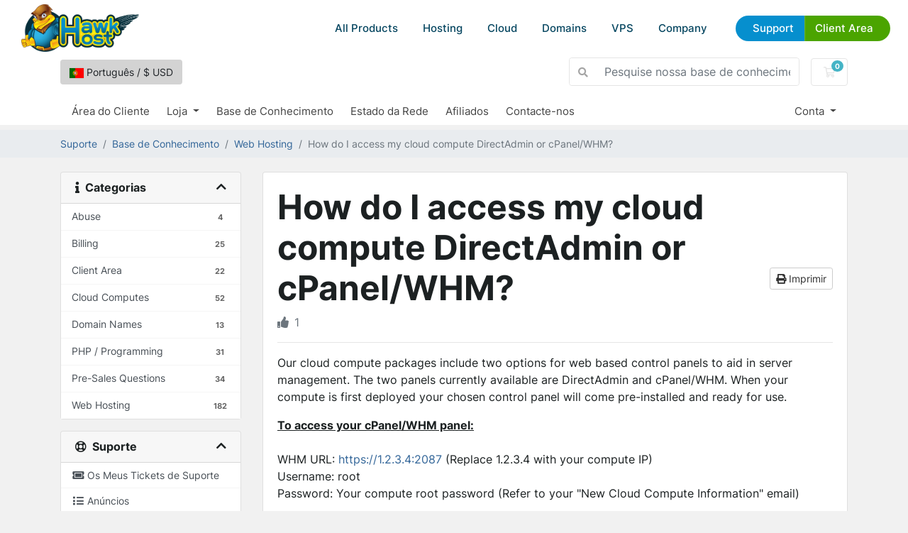

--- FILE ---
content_type: text/html; charset=utf-8
request_url: https://my.hawkhost.com/knowledgebase/31/How-do-I-access-my-cloud-compute-DirectAdmin-or-cPanelorWHM.html?language=portuguese-pt
body_size: 9949
content:
<!DOCTYPE html>
<html lang="en">
<head>
    <meta charset="utf-8"/>
    <meta name="viewport" content="width=device-width, initial-scale=1, shrink-to-fit=no">
    <title>How do I access my cloud compute DirectAdmin or cPanel/WHM? - Base de Conhecimento - Hawk Host</title>
    <link href="/templates/hawkhostv2/css/reset.css" rel="stylesheet">
    <script src="/templates/hawkhostv2/js/custom.js" defer></script>
    <script src="/templates/hawkhostv2/js/geometricBackground.js" defer></script>
    <script src="/templates/hawkhostv2/js/splide.js" defer></script>
    <script src="/templates/hawkhostv2/js/whmcscustom.js" defer></script>


    <link rel="icon" href="/templates/hawkhostv2/images/favicon-16.png" sizes="16x16">
    <link rel="icon" href="/templates/hawkhostv2/images/favicon-32.png" sizes="32x32">
    <link rel="icon" href="/templates/hawkhostv2/images/favicon-192.png" sizes="192x192">
    <link rel="shortcut icon" href="/templates/hawkhostv2/images/favicon-192.png" sizes="192x192">
    <link rel="apple-touch-icon" href="/templates/hawkhostv2/images/apple-touch-icon.png" sizes="180x180">

    <link rel="apple-touch-icon" sizes="180x180" href="/templates/hawkhostv2/images/icons/apple-touch-icon.png">
    <link rel="icon" type="image/png" sizes="32x32" href="/templates/hawkhostv2/images/icons/favicon-32x32.png">
    <link rel="icon" type="image/png" sizes="16x16" href="/templates/hawkhostv2/images/icons/favicon-16x16.png">
    <link rel="manifest" href="/templates/hawkhostv2/images/icons/site.webmanifest">
    <link rel="mask-icon" href="/templates/hawkhostv2/images/icons/safari-pinned-tab.svg" color="#5bbad5">
    <link rel="shortcut icon" href="/templates/hawkhostv2/images/icons/favicon.ico">
    <meta name="msapplication-TileColor" content="#2d89ef">
    <meta name="msapplication-config" content="/templates/hawkhostv2/images/icons/browserconfig.xml">
    <meta name="theme-color" content="#6fb3e7">
    <meta property="og:image" content="/templates/hawkhostv2/images/social/default.jpg" >

    <!-- Styling -->
<link href="/assets/fonts/css/open-sans-family.css" rel="stylesheet" type="text/css" />
<link href="/templates/twenty-one/css/all.min.css?v=289262" rel="stylesheet">
<link href="/templates/twenty-one/css/theme.min.css?v=289262" rel="stylesheet">
<link href="/assets/css/fontawesome-all.min.css" rel="stylesheet">
<link href="/templates/hawkhostv2/css/custom.css" rel="stylesheet">

<script>
    var csrfToken = '238486f78b546aa7b68c7afbb8f71a5149a4c483',
        markdownGuide = 'Guia Markdown',
        locale = 'en',
        saved = 'guardado',
        saving = 'salvamento automático',
        whmcsBaseUrl = "";
    </script>
<script src="/templates/twenty-one/js/scripts.min.js?v=289262"></script>

    <!-- Global site tag (gtag.js) - Google Ads: 1018657512 -->

    <script async src="https://www.googletagmanager.com/gtag/js?id=AW-1018657512"></script>
    <script async src="https://www.googletagmanager.com/gtag/js?id=G-JBSCSNK4FF"></script>
    
        <script>
            window.dataLayer = window.dataLayer || [];
            function gtag(){dataLayer.push(arguments);}
            gtag('js', new Date());
            gtag('config', 'AW-1018657512');
            gtag('config', 'G-JBSCSNK4FF');
        </script>
    

    
<!-- Google Analytics -->
<script>
(function(i,s,o,g,r,a,m){i['GoogleAnalyticsObject']=r;i[r]=i[r]||function(){
(i[r].q=i[r].q||[]).push(arguments)},i[r].l=1*new Date();a=s.createElement(o),
    m=s.getElementsByTagName(o)[0];a.async=1;a.src=g;m.parentNode.insertBefore(a,m)
    })(window,document,'script','//www.google-analytics.com/analytics.js','ga');

ga('create', 'UA-31540726-1', { cookieDomain: '.hawkhost.com' });
ga('send', 'pageview');

</script>
<!-- End Google Analytics -->


</head>
<body class="primary-bg-color">
<div id="header">

    <div class="body">
        <a href="/" class="logo" title="Go to Hawk Host Home"><img
                    src="/templates/hawkhostv2/images/logo.webp" alt="Hawk Host"></a>
        <div id="menubutton">
            <a href="#nav" title="Menu"></a>
        </div>
        <div id="menu-area">
            <div id="menu" class="">
                <ul>

                    <li class="show-on-mobile">
                        <a href="/">HOME</a>
                    </li>

                    <li class="dropdown">
                        <a href="#">All Products</a>
                        <div class="large-dropdown">

                            <ul>
                                <li class="title">
                                    Cloud Web Hosting
                                </li>
                                <li><a href="https://www.hawkhost.com/shared-web-hosting">Web Hosting</a></li>
                                <li><a href="https://www.hawkhost.com/reseller-hosting">Reseller Hosting</a></li>
                                <li><a href="https://www.hawkhost.com/semi-dedicated-hosting">Semi-Dedicated Cloud
                                        Hosting</a></li>
                                <li><a href="https://www.hawkhost.com/cloud-compute">Cloud Compute</a></li>
                                <li><a href="https://www.hawkhost.com/vps-hosting">Virtual Private Servers</a></li>
                            </ul>

                            <ul>
                                <li class="title">
                                    Domains
                                </li>
                                <li><a href="https://www.hawkhost.com/domains">Register a New Domain</a></li>
                                <li><a href="https://my.hawkhost.com/cart.php?a=add&amp;domain=transfer">Transfer Your Domain</a></li>
                                <li><a href="https://www.hawkhost.com/domain-prices">Domain Price Table</a></li>
                            </ul>

                            <ul>
                                <li class="title">
                                    Other Services
                                </li>
                                <li><a href="https://www.hawkhost.com/ssl-certificates">SSL Certificates</a></li>
                                <li><a href="https://www.hawkhost.com/web-hosting-specials">Specials</a></li>
                            </ul>


                        </div>
                    </li>

                    <li class="dropdown hide-on-mobile">
                        <a href="#">Hosting</a>
                        <div>
                            <ul class="imagery">
                                <li>
                                    <a href="https://www.hawkhost.com/shared-web-hosting">
                                        <img src="/templates/hawkhostv2/images/menuicon-shared.webp" alt="">
                                        <strong>Shared Web Hosting</strong>
                                        <small>Simple, secure, and reliable cloud hosting</small>
                                    </a>
                                </li>
                                <li>
                                    <a href="https://www.hawkhost.com/semi-dedicated-hosting">
                                        <img src="/templates/hawkhostv2/images/menuicon-semidedicated.webp"
                                             alt="">
                                        <strong>Semi-Dedicated Cloud Hosting</strong>
                                        <small>Higher power &amp; more resources</small>
                                    </a>
                                </li>
                                <li>
                                    <a href="https://www.hawkhost.com/reseller-hosting">
                                        <img src="/templates/hawkhostv2/images/menuicon-reseller.webp"
                                             alt="">
                                        <strong>Reseller Cloud Web Hosting</strong>
                                        <small>White label &amp; fully customizable</small>
                                    </a>
                                </li>

                            </ul>
                        </div>
                    </li>

                    <li class="hide-on-mobile">
                        <a href="https://www.hawkhost.com/cloud-compute">Cloud</a>
                    </li>

                    <li class="dropdown hide-on-mobile">
                        <a href="#">Domains</a>
                        <div>
                            <ul>
                                <li>
                                    <a href="https://www.hawkhost.com/domains">
                                        <strong>Register a New Domain</strong>
                                        <small>Get your new custom domain name</small>
                                    </a>
                                </li>
                                <li>
                                    <a href="https://my.hawkhost.com/cart.php?a=add&amp;domain=transfer">
                                        <strong>Transfer Your Domain</strong>
                                        <small>Transfer your existing domains to us</small>
                                    </a>
                                </li>
                                <li>
                                    <a href="https://www.hawkhost.com/domain-prices">
                                        <strong>Domain Price Table</strong>
                                        <small>Register, Renew, Transfer Costs</small>
                                    </a>
                                </li>
                            </ul>
                        </div>
                    </li>

                    <li class="hide-on-mobile">
                        <a href="https://www.hawkhost.com/vps-hosting">VPS</a>
                    </li>

                    <li class="dropdown">
                        <a href="">Company</a>
                        <div class="div">
                            <ul>
                                <li>
                                    <a href="https://www.hawkhost.com/contact">Contact Us</a>
                                </li>
                                <li>
                                    <a target="_blank" href="https://www.hawkhost.com/blog">Blog</a>
                                </li>
                                <li>
                                    <a href="https://my.hawkhost.com/supporttickets.php">Help Desk</a>
                                </li>
                                <li>
                                    <a target="_blank" href="https://hawkhoststatus.com">Status Page</a>
                                </li>
                                <li>
                                    <a href="https://www.hawkhost.com/affiliate">Affiliate Program</a>
                                </li>
                                <li>
                                    <a href="https://www.hawkhost.com/our-hosting-network">Hosting Locations</a>
                                </li>
                            </ul>
                        </div>
                    </li>

                    <li class="topbuttons">
                        <a href="https://my.hawkhost.com/knowledgebase" class="blue">Support</a>
                        <a href="https://my.hawkhost.com/clientarea.php" class="green">Client Area</a>
                    </li>
                </ul>

            </div>


        </div>
    </div>
</div>

<header id="header_whmcs" class="header">
            <style>
            body {
                padding-top:66px !important;
            }
        </style>
    
    <div class="navbar navbar-light">
        <div class="container">
                            <button type="button" class="btn" data-toggle="modal" data-target="#modalChooseLanguage" style="background: lightgray;">
                    <div class="d-inline-block align-middle">
                        <div class="iti-flag pt"></div>
                    </div>
                    Português
                    /
                    $
                    USD
                </button>
                        <form method="post" action="/knowledgebase/search" class="form-inline ml-auto">
<input type="hidden" name="token" value="238486f78b546aa7b68c7afbb8f71a5149a4c483" />
                <div class="input-group search d-none d-xl-flex">
                    <div class="input-group-prepend">
                        <button class="btn btn-default" type="submit">
                            <i class="fas fa-search"></i>
                        </button>
                    </div>
                    <input class="form-control appended-form-control font-weight-light" type="text" name="search" placeholder="Pesquise nossa base de conhecimento...">
                </div>
            </form>

            <ul class="navbar-nav toolbar">
                <li class="nav-item ml-3">
                    <a class="btn nav-link cart-btn" href="/cart.php?a=view">
                        <i class="far fa-shopping-cart fa-fw"></i>
                        <span id="cartItemCount" class="badge badge-info">0</span>
                        <span class="sr-only">Carrinho de Compras</span>
                    </a>
                </li>
                <li class="nav-item ml-3 d-xl-none">
                    <button class="btn nav-link" type="button" data-toggle="collapse" data-target="#mainNavbar">
                        <span class="fas fa-bars fa-fw"></span>
                    </button>
                </li>
            </ul>
        </div>
    </div>
    <div class="navbar navbar-expand-xl main-navbar-wrapper">
        <div class="container">
            <div class="collapse navbar-collapse" id="mainNavbar">
                <form method="post" action="/knowledgebase/search" class="d-xl-none">
<input type="hidden" name="token" value="238486f78b546aa7b68c7afbb8f71a5149a4c483" />
                    <div class="input-group search w-100 mb-2">
                        <div class="input-group-prepend">
                            <button class="btn btn-default" type="submit">
                                <i class="fas fa-search"></i>
                            </button>
                        </div>
                        <input class="form-control prepended-form-control" type="text" name="search" placeholder="Pesquise nossa base de conhecimento...">
                    </div>
                </form>
                <ul id="nav" class="navbar-nav mr-auto">
                        <li menuItemName="Home" class="d-block no-collapse" id="Primary_Navbar-Home">
        <a class="pr-4" href="/index.php">
                        Área do Cliente
                    </a>
            </li>
    <li menuItemName="Store" class="d-block dropdown no-collapse" id="Primary_Navbar-Store">
        <a class="pr-4 dropdown-toggle" data-toggle="dropdown" aria-haspopup="true" aria-expanded="false" href="#">
                        Loja
                    </a>
                    <ul class="dropdown-menu">
                                                <li menuItemName="Browse Products Services" class="dropdown-item" id="Primary_Navbar-Store-Browse_Products_Services">
                        <a href="/store" class="dropdown-item px-2 py-0">
                                                        Procurar Todos
                                                    </a>
                    </li>
                                                                <div class="dropdown-divider"></div>
                                                                <li menuItemName="Shared Hosting" class="dropdown-item" id="Primary_Navbar-Store-Shared_Hosting">
                        <a href="/store/shared-hosting" class="dropdown-item px-2 py-0">
                                                        Shared Hosting
                                                    </a>
                    </li>
                                                                <li menuItemName="Reseller Hosting" class="dropdown-item" id="Primary_Navbar-Store-Reseller_Hosting">
                        <a href="/store/reseller-hosting" class="dropdown-item px-2 py-0">
                                                        Reseller Hosting
                                                    </a>
                    </li>
                                                                <li menuItemName="SSL Certificates" class="dropdown-item" id="Primary_Navbar-Store-SSL_Certificates">
                        <a href="/store/ssl-certificates" class="dropdown-item px-2 py-0">
                                                        SSL Certificates
                                                    </a>
                    </li>
                                                                <li menuItemName="Semi-Dedicated" class="dropdown-item" id="Primary_Navbar-Store-Semi-Dedicated">
                        <a href="/store/semi-dedicated" class="dropdown-item px-2 py-0">
                                                        Semi-Dedicated
                                                    </a>
                    </li>
                                                                <li menuItemName="Los Angeles Cloud" class="dropdown-item" id="Primary_Navbar-Store-Los_Angeles_Cloud">
                        <a href="/store/losangeles-cloud" class="dropdown-item px-2 py-0">
                                                        Los Angeles Cloud
                                                    </a>
                    </li>
                                                                <li menuItemName="New York Cloud" class="dropdown-item" id="Primary_Navbar-Store-New_York_Cloud">
                        <a href="/store/new-york-cloud" class="dropdown-item px-2 py-0">
                                                        New York Cloud
                                                    </a>
                    </li>
                                                                <li menuItemName="Hong Kong Cloud" class="dropdown-item" id="Primary_Navbar-Store-Hong_Kong_Cloud">
                        <a href="/store/hong-kong-cloud" class="dropdown-item px-2 py-0">
                                                        Hong Kong Cloud
                                                    </a>
                    </li>
                                                                <li menuItemName="Dallas Cloud" class="dropdown-item" id="Primary_Navbar-Store-Dallas_Cloud">
                        <a href="/store/dallas-cloud" class="dropdown-item px-2 py-0">
                                                        Dallas Cloud
                                                    </a>
                    </li>
                                                                <li menuItemName="Toronto Cloud" class="dropdown-item" id="Primary_Navbar-Store-Toronto_Cloud">
                        <a href="/store/toronto-cloud" class="dropdown-item px-2 py-0">
                                                        Toronto Cloud
                                                    </a>
                    </li>
                                                                <li menuItemName="Singapore Cloud" class="dropdown-item" id="Primary_Navbar-Store-Singapore_Cloud">
                        <a href="/store/singapore-cloud" class="dropdown-item px-2 py-0">
                                                        Singapore Cloud
                                                    </a>
                    </li>
                                                                <li menuItemName="London Cloud" class="dropdown-item" id="Primary_Navbar-Store-London_Cloud">
                        <a href="/store/london-cloud" class="dropdown-item px-2 py-0">
                                                        London Cloud
                                                    </a>
                    </li>
                                                                <li menuItemName="Register a New Domain" class="dropdown-item" id="Primary_Navbar-Store-Register_a_New_Domain">
                        <a href="/cart.php?a=add&domain=register" class="dropdown-item px-2 py-0">
                                                        Registar um novo domínio
                                                    </a>
                    </li>
                                                                <li menuItemName="Transfer a Domain to Us" class="dropdown-item" id="Primary_Navbar-Store-Transfer_a_Domain_to_Us">
                        <a href="/cart.php?a=add&domain=transfer" class="dropdown-item px-2 py-0">
                                                        Transferir um domínio para nós
                                                    </a>
                    </li>
                                        </ul>
            </li>
    <li menuItemName="Knowledgebase" class="d-block" id="Primary_Navbar-Knowledgebase">
        <a class="pr-4" href="/knowledgebase">
                        Base de Conhecimento
                    </a>
            </li>
    <li menuItemName="Network Status" class="d-block" id="Primary_Navbar-Network_Status">
        <a class="pr-4" href="http://www.hawkhoststatus.com">
                        Estado da Rede
                    </a>
            </li>
    <li menuItemName="Affiliates" class="d-block" id="Primary_Navbar-Affiliates">
        <a class="pr-4" href="/affiliates.php">
                        Afiliados
                    </a>
            </li>
    <li menuItemName="Contact Us" class="d-block" id="Primary_Navbar-Contact_Us">
        <a class="pr-4" href="https://www.hawkhost.com/Contact">
                        Contacte-nos
                    </a>
            </li>
    <li class="d-none dropdown collapsable-dropdown">
        <a class="dropdown-toggle" href="#" id="navbarDropdownMenu" role="button" data-toggle="dropdown" aria-haspopup="true" aria-expanded="false">
            Mais
        </a>
        <ul class="collapsable-dropdown-menu dropdown-menu" aria-labelledby="navbarDropdownMenu">
        </ul>
    </li>
                </ul>
                <ul class="navbar-nav ml-auto">
                        <li menuItemName="Account" class="d-block no-collapse dropdown no-collapse" id="Secondary_Navbar-Account">
        <a class=" dropdown-toggle" data-toggle="dropdown" aria-haspopup="true" aria-expanded="false" href="#">
                        Conta
                    </a>
                    <ul class="dropdown-menu dropdown-menu-right">
                                                <li menuItemName="Login" class="dropdown-item" id="Secondary_Navbar-Account-Login">
                        <a href="/clientarea.php" class="dropdown-item px-2 py-0">
                                                        Entrar
                                                    </a>
                    </li>
                                                                <li menuItemName="Register" class="dropdown-item" id="Secondary_Navbar-Account-Register">
                        <a href="/register.php" class="dropdown-item px-2 py-0">
                                                        Registar
                                                    </a>
                    </li>
                                                                <div class="dropdown-divider"></div>
                                                                <li menuItemName="Forgot Password?" class="dropdown-item" id="Secondary_Navbar-Account-Forgot_Password?">
                        <a href="/password/reset" class="dropdown-item px-2 py-0">
                                                        Não se lembra da senha?
                                                    </a>
                    </li>
                                        </ul>
            </li>
                </ul>
            </div>
        </div>
    </div>
</header>



<nav class="master-breadcrumb" aria-label="breadcrumb">
    <div class="container">
        <ol class="breadcrumb">
            <li class="breadcrumb-item">
            <a href="https://my.hawkhost.com">            Suporte
            </a>        </li>
            <li class="breadcrumb-item">
            <a href="/knowledgebase">            Base de Conhecimento
            </a>        </li>
            <li class="breadcrumb-item">
            <a href="/knowledgebase/2/Web-Hosting">            Web Hosting
            </a>        </li>
            <li class="breadcrumb-item active" aria-current="page">
                        How do I access my cloud compute DirectAdmin or cPanel/WHM?
                    </li>
    </ol>
    </div>
</nav>



<section id="main-body">
    <div class="container">
        <div class="row">

                            <div class="col-lg-4 col-xl-3">
                    <div class="sidebar">
                            <div menuItemName="Support Knowledgebase Categories" class="mb-3 card card-sidebar d-none d-md-block">
        <div class="card-header">
            <h3 class="card-title m-0">
                <i class="fas fa-info"></i>&nbsp;                Categorias
                                <i class="fas fa-chevron-up card-minimise float-right"></i>
            </h3>
        </div>
        <div class="collapsable-card-body">
                                        <div class="list-group list-group-flush d-md-flex" role="tablist">
                                                                        <a menuItemName="Support Knowledgebase Category 11"
                               href="/knowledgebase/11/Abuse"
                               class="list-group-item list-group-item-action"
                                                                                                                                                           id="Primary_Sidebar-Support_Knowledgebase_Categories-Support_Knowledgebase_Category_11"
                            >
                                <div class="sidebar-menu-item-wrapper">
                                                                        <div class="sidebar-menu-item-label">
                                        <div class="truncate">Abuse</div>
                                    </div>
                                                                            <div class="sidebar-menu-item-badge">
                                            <span class="badge">4</span>
                                        </div>
                                                                    </div>
                            </a>
                                                                                                <a menuItemName="Support Knowledgebase Category 1"
                               href="/knowledgebase/1/Billing"
                               class="list-group-item list-group-item-action"
                                                                                                                                                           id="Primary_Sidebar-Support_Knowledgebase_Categories-Support_Knowledgebase_Category_1"
                            >
                                <div class="sidebar-menu-item-wrapper">
                                                                        <div class="sidebar-menu-item-label">
                                        <div class="truncate">Billing</div>
                                    </div>
                                                                            <div class="sidebar-menu-item-badge">
                                            <span class="badge">25</span>
                                        </div>
                                                                    </div>
                            </a>
                                                                                                <a menuItemName="Support Knowledgebase Category 15"
                               href="/knowledgebase/15/Client-Area"
                               class="list-group-item list-group-item-action"
                                                                                                                                                           id="Primary_Sidebar-Support_Knowledgebase_Categories-Support_Knowledgebase_Category_15"
                            >
                                <div class="sidebar-menu-item-wrapper">
                                                                        <div class="sidebar-menu-item-label">
                                        <div class="truncate">Client Area</div>
                                    </div>
                                                                            <div class="sidebar-menu-item-badge">
                                            <span class="badge">22</span>
                                        </div>
                                                                    </div>
                            </a>
                                                                                                <a menuItemName="Support Knowledgebase Category 12"
                               href="/knowledgebase/12/Cloud-Computes"
                               class="list-group-item list-group-item-action"
                                                                                                                                                           id="Primary_Sidebar-Support_Knowledgebase_Categories-Support_Knowledgebase_Category_12"
                            >
                                <div class="sidebar-menu-item-wrapper">
                                                                        <div class="sidebar-menu-item-label">
                                        <div class="truncate">Cloud Computes</div>
                                    </div>
                                                                            <div class="sidebar-menu-item-badge">
                                            <span class="badge">52</span>
                                        </div>
                                                                    </div>
                            </a>
                                                                                                <a menuItemName="Support Knowledgebase Category 9"
                               href="/knowledgebase/9/Domain-Names"
                               class="list-group-item list-group-item-action"
                                                                                                                                                           id="Primary_Sidebar-Support_Knowledgebase_Categories-Support_Knowledgebase_Category_9"
                            >
                                <div class="sidebar-menu-item-wrapper">
                                                                        <div class="sidebar-menu-item-label">
                                        <div class="truncate">Domain Names</div>
                                    </div>
                                                                            <div class="sidebar-menu-item-badge">
                                            <span class="badge">13</span>
                                        </div>
                                                                    </div>
                            </a>
                                                                                                <a menuItemName="Support Knowledgebase Category 14"
                               href="/knowledgebase/14/PHP-or-Programming"
                               class="list-group-item list-group-item-action"
                                                                                                                                                           id="Primary_Sidebar-Support_Knowledgebase_Categories-Support_Knowledgebase_Category_14"
                            >
                                <div class="sidebar-menu-item-wrapper">
                                                                        <div class="sidebar-menu-item-label">
                                        <div class="truncate">PHP / Programming</div>
                                    </div>
                                                                            <div class="sidebar-menu-item-badge">
                                            <span class="badge">31</span>
                                        </div>
                                                                    </div>
                            </a>
                                                                                                <a menuItemName="Support Knowledgebase Category 10"
                               href="/knowledgebase/10/Pre-Sales-Questions"
                               class="list-group-item list-group-item-action"
                                                                                                                                                           id="Primary_Sidebar-Support_Knowledgebase_Categories-Support_Knowledgebase_Category_10"
                            >
                                <div class="sidebar-menu-item-wrapper">
                                                                        <div class="sidebar-menu-item-label">
                                        <div class="truncate">Pre-Sales Questions</div>
                                    </div>
                                                                            <div class="sidebar-menu-item-badge">
                                            <span class="badge">34</span>
                                        </div>
                                                                    </div>
                            </a>
                                                                                                <a menuItemName="Support Knowledgebase Category 2"
                               href="/knowledgebase/2/Web-Hosting"
                               class="list-group-item list-group-item-action"
                                                                                                                                                           id="Primary_Sidebar-Support_Knowledgebase_Categories-Support_Knowledgebase_Category_2"
                            >
                                <div class="sidebar-menu-item-wrapper">
                                                                        <div class="sidebar-menu-item-label">
                                        <div class="truncate">Web Hosting</div>
                                    </div>
                                                                            <div class="sidebar-menu-item-badge">
                                            <span class="badge">182</span>
                                        </div>
                                                                    </div>
                            </a>
                                                            </div>
                    </div>
            </div>
                    <div class="card d-block d-md-none bg-light">
            <div class="card-header">
                <h3 class="card-title">
                    <i class="fas fa-info"></i>&nbsp;                    Categorias
                                    </h3>
            </div>
            <div class="card-body">
                <form role="form">
                    <select class="form-control" onchange="selectChangeNavigate(this)">
                                                    <option menuItemName="Support Knowledgebase Category 11" value="/knowledgebase/11/Abuse" class="list-group-item list-group-item-action" >
                                <div class="truncate">Abuse</div>
                                (4)                            </option>
                                                    <option menuItemName="Support Knowledgebase Category 1" value="/knowledgebase/1/Billing" class="list-group-item list-group-item-action" >
                                <div class="truncate">Billing</div>
                                (25)                            </option>
                                                    <option menuItemName="Support Knowledgebase Category 15" value="/knowledgebase/15/Client-Area" class="list-group-item list-group-item-action" >
                                <div class="truncate">Client Area</div>
                                (22)                            </option>
                                                    <option menuItemName="Support Knowledgebase Category 12" value="/knowledgebase/12/Cloud-Computes" class="list-group-item list-group-item-action" >
                                <div class="truncate">Cloud Computes</div>
                                (52)                            </option>
                                                    <option menuItemName="Support Knowledgebase Category 9" value="/knowledgebase/9/Domain-Names" class="list-group-item list-group-item-action" >
                                <div class="truncate">Domain Names</div>
                                (13)                            </option>
                                                    <option menuItemName="Support Knowledgebase Category 14" value="/knowledgebase/14/PHP-or-Programming" class="list-group-item list-group-item-action" >
                                <div class="truncate">PHP / Programming</div>
                                (31)                            </option>
                                                    <option menuItemName="Support Knowledgebase Category 10" value="/knowledgebase/10/Pre-Sales-Questions" class="list-group-item list-group-item-action" >
                                <div class="truncate">Pre-Sales Questions</div>
                                (34)                            </option>
                                                    <option menuItemName="Support Knowledgebase Category 2" value="/knowledgebase/2/Web-Hosting" class="list-group-item list-group-item-action" >
                                <div class="truncate">Web Hosting</div>
                                (182)                            </option>
                                            </select>
                </form>
            </div>
                    </div>
                        </div>
                                            <div class="d-none d-lg-block sidebar">
                                <div menuItemName="Support" class="mb-3 card card-sidebar">
        <div class="card-header">
            <h3 class="card-title m-0">
                <i class="far fa-life-ring"></i>&nbsp;                Suporte
                                <i class="fas fa-chevron-up card-minimise float-right"></i>
            </h3>
        </div>
        <div class="collapsable-card-body">
                                        <div class="list-group list-group-flush d-md-flex" role="tablist">
                                                                        <a menuItemName="Support Tickets"
                               href="/supporttickets.php"
                               class="list-group-item list-group-item-action"
                                                                                                                                                           id="Secondary_Sidebar-Support-Support_Tickets"
                            >
                                <div class="sidebar-menu-item-wrapper">
                                                                            <div class="sidebar-menu-item-icon-wrapper">
                                                                                        <i class="fas fa-ticket-alt fa-fw sidebar-menu-item-icon"></i>
                                        </div>
                                                                        <div class="sidebar-menu-item-label">
                                        Os Meus Tickets de Suporte
                                    </div>
                                                                    </div>
                            </a>
                                                                                                <a menuItemName="Announcements"
                               href="/announcements"
                               class="list-group-item list-group-item-action"
                                                                                                                                                           id="Secondary_Sidebar-Support-Announcements"
                            >
                                <div class="sidebar-menu-item-wrapper">
                                                                            <div class="sidebar-menu-item-icon-wrapper">
                                                                                        <i class="fas fa-list fa-fw sidebar-menu-item-icon"></i>
                                        </div>
                                                                        <div class="sidebar-menu-item-label">
                                        Anúncios
                                    </div>
                                                                    </div>
                            </a>
                                                                                                <a menuItemName="Knowledgebase"
                               href="/knowledgebase"
                               class="list-group-item list-group-item-action active"
                                                                                                                                                           id="Secondary_Sidebar-Support-Knowledgebase"
                            >
                                <div class="sidebar-menu-item-wrapper">
                                                                            <div class="sidebar-menu-item-icon-wrapper">
                                                                                        <i class="fas fa-info-circle fa-fw sidebar-menu-item-icon"></i>
                                        </div>
                                                                        <div class="sidebar-menu-item-label">
                                        Base de Conhecimento
                                    </div>
                                                                    </div>
                            </a>
                                                                                                <a menuItemName="Downloads"
                               href="/download"
                               class="list-group-item list-group-item-action"
                                                                                                                                                           id="Secondary_Sidebar-Support-Downloads"
                            >
                                <div class="sidebar-menu-item-wrapper">
                                                                            <div class="sidebar-menu-item-icon-wrapper">
                                                                                        <i class="fas fa-download fa-fw sidebar-menu-item-icon"></i>
                                        </div>
                                                                        <div class="sidebar-menu-item-label">
                                        Downloads
                                    </div>
                                                                    </div>
                            </a>
                                                                                                <a menuItemName="Network Status"
                               href="/serverstatus.php"
                               class="list-group-item list-group-item-action"
                                                                                                                                                           id="Secondary_Sidebar-Support-Network_Status"
                            >
                                <div class="sidebar-menu-item-wrapper">
                                                                            <div class="sidebar-menu-item-icon-wrapper">
                                                                                        <i class="fas fa-rocket fa-fw sidebar-menu-item-icon"></i>
                                        </div>
                                                                        <div class="sidebar-menu-item-label">
                                        Estado da Rede
                                    </div>
                                                                    </div>
                            </a>
                                                                                                <a menuItemName="Open Ticket"
                               href="/submitticket.php"
                               class="list-group-item list-group-item-action"
                                                                                                                                                           id="Secondary_Sidebar-Support-Open_Ticket"
                            >
                                <div class="sidebar-menu-item-wrapper">
                                                                            <div class="sidebar-menu-item-icon-wrapper">
                                                                                        <i class="fas fa-comments fa-fw sidebar-menu-item-icon"></i>
                                        </div>
                                                                        <div class="sidebar-menu-item-label">
                                        Abrir Ticket
                                    </div>
                                                                    </div>
                            </a>
                                                            </div>
                    </div>
            </div>
                            </div>
                                    </div>
                        <div class="col-lg-8 col-xl-9 primary-content">


<div class="card">
    <div class="card-body">
        <h1>
            How do I access my cloud compute DirectAdmin or cPanel/WHM?
            <a href="#" class="btn btn-default btn-sm float-right" onclick="window.print();return false">
                <i class="fas fa-print"></i>
                Imprimir
            </a>
        </h1>

        <ul class="list-inline">
                        <li class="list-inline-item text-sm pr-3 text-muted"><i class="fas fa-thumbs-up mr-2"></i>1</li>
        </ul>

        <hr>

        <article>
            <p>Our cloud compute packages include two options for web based control panels to aid in server management. The two panels currently available are DirectAdmin and cPanel/WHM. When your compute is first deployed your chosen control panel will come pre-installed and ready for use.</p>
<p><strong><span style="text-decoration:underline;">To access your cPanel/WHM panel:</span></strong><br /><br />WHM URL: <a href="https://1.2.3.4:2087">https://1.2.3.4:2087</a> (Replace 1.2.3.4 with your compute IP)<br />Username: root<br />Password: Your compute root password (Refer to your "New Cloud Compute Information" email)</p>
<p>WHM User Guide: <a href="https://docs.cpanel.net/whm/">https://docs.cpanel.net/whm/</a><br />cPanel User Guide: <a href="https://docs.cpanel.net/cpanel/">https://docs.cpanel.net/cpanel/</a><br /><br /></p>
<p><span style="text-decoration:underline;"><strong>To access your DirectAdmin panel:</strong><br /></span><br />DirectAdmin URL: <a href="http://1.2.3.4:2222">http://1.2.3.4:2222</a> (Replace 1.2.3.4 with your compute IP)<br />Username: admin<br />Password: Your compute root password (Refer to your "New Cloud Compute Information" email)</p>
<p>DirectAdmin User guide: <a href="https://help.directadmin.com/">https://help.directadmin.com/</a></p>
        </article>

                    <hr>
            <h4>Esta resposta foi útil?</h4>
            <form action="/knowledgebase/31/How-do-I-access-my-cloud-compute-DirectAdmin-or-cPanelorWHM.html" method="post" class="d-flex justify-content-between">
<input type="hidden" name="token" value="238486f78b546aa7b68c7afbb8f71a5149a4c483" />
                <input type="hidden" name="useful" value="vote">
                <div>
                    <button class="btn btn-sm btn-secondary px-4" type="submit" name="vote" value="yes">
                        <i class="fas fa-thumbs-up"></i>
                        Sim
                    </button>
                    <button class="btn btn-sm btn-secondary px-4" type="submit" name="vote" value="no">
                        <i class="fas fa-thumbs-down"></i>
                        Não
                    </button>
                </div>
            </form>
        
    </div>
</div>

    <div class="card">
        <div class="card-body">
            <h3 class="card-title m-0">
                <i class="fal fa-folder-open fa-fw"></i>
                Artigos Relacionados
            </h3>
        </div>
        <div class="list-group list-group-flush">
                            <a href="/knowledgebase/20/Please-wait-while-your-request-is-being-verified...-message-sho....html" class="list-group-item kb-article-item" data-id="20">
                    <i class="fal fa-file-alt fa-fw text-black-50"></i>
                    &quot;Please wait while your request is being verified...&quot; message sho...
                                        <small>Our cloud web hosting, semi-dedicated, and reseller web hosting plans utilize Imunify360 WAF (web...</small>
                </a>
                            <a href="/knowledgebase/22/Can-Hawk-Host-host-international-domains.html" class="list-group-item kb-article-item" data-id="22">
                    <i class="fal fa-file-alt fa-fw text-black-50"></i>
                    Can Hawk Host host international domains?
                                        <small>
We can host any TLD that's currently supported by ICANN. We run a clustered DNS setup in...</small>
                </a>
                            <a href="/knowledgebase/23/Can-I-add-more-RAMormemory-to-my-hosting-account.html" class="list-group-item kb-article-item" data-id="23">
                    <i class="fal fa-file-alt fa-fw text-black-50"></i>
                    Can I add more RAM/memory to my hosting account?
                                        <small>RAM/memory upgrades are available on all shared, cloud web hosting, and semi-dedicated hosting...</small>
                </a>
                            <a href="/knowledgebase/24/Can-I-use-ImageMagick.html" class="list-group-item kb-article-item" data-id="24">
                    <i class="fal fa-file-alt fa-fw text-black-50"></i>
                    Can I use ImageMagick?
                                        <small>
By default we have ImageMagick installed on all of our servers. When it asks for the path, use...</small>
                </a>
                            <a href="/knowledgebase/25/Cloudflare-cPanel-Deprecation-Notice-June-15-2022.html" class="list-group-item kb-article-item" data-id="25">
                    <i class="fal fa-file-alt fa-fw text-black-50"></i>
                    Cloudflare cPanel Deprecation Notice June 15 2022
                                        <small>Unfortunately Cloudflare has formally announced the deprecation of their cPanel plugin, as a...</small>
                </a>
                    </div>
    </div>

<a href="javascript:history.go(-1)" class="btn btn-default px-4">
    &laquo; Voltar
</a>



</div>

</div>
    <div class="d-lg-none sidebar sidebar-secondary">
            <div menuItemName="Support" class="mb-3 card card-sidebar">
        <div class="card-header">
            <h3 class="card-title m-0">
                <i class="far fa-life-ring"></i>&nbsp;                Suporte
                                <i class="fas fa-chevron-up card-minimise float-right"></i>
            </h3>
        </div>
        <div class="collapsable-card-body">
                                        <div class="list-group list-group-flush d-md-flex" role="tablist">
                                                                        <a menuItemName="Support Tickets"
                               href="/supporttickets.php"
                               class="list-group-item list-group-item-action"
                                                                                                                                                           id="Secondary_Sidebar-Support-Support_Tickets"
                            >
                                <div class="sidebar-menu-item-wrapper">
                                                                            <div class="sidebar-menu-item-icon-wrapper">
                                                                                        <i class="fas fa-ticket-alt fa-fw sidebar-menu-item-icon"></i>
                                        </div>
                                                                        <div class="sidebar-menu-item-label">
                                        Os Meus Tickets de Suporte
                                    </div>
                                                                    </div>
                            </a>
                                                                                                <a menuItemName="Announcements"
                               href="/announcements"
                               class="list-group-item list-group-item-action"
                                                                                                                                                           id="Secondary_Sidebar-Support-Announcements"
                            >
                                <div class="sidebar-menu-item-wrapper">
                                                                            <div class="sidebar-menu-item-icon-wrapper">
                                                                                        <i class="fas fa-list fa-fw sidebar-menu-item-icon"></i>
                                        </div>
                                                                        <div class="sidebar-menu-item-label">
                                        Anúncios
                                    </div>
                                                                    </div>
                            </a>
                                                                                                <a menuItemName="Knowledgebase"
                               href="/knowledgebase"
                               class="list-group-item list-group-item-action active"
                                                                                                                                                           id="Secondary_Sidebar-Support-Knowledgebase"
                            >
                                <div class="sidebar-menu-item-wrapper">
                                                                            <div class="sidebar-menu-item-icon-wrapper">
                                                                                        <i class="fas fa-info-circle fa-fw sidebar-menu-item-icon"></i>
                                        </div>
                                                                        <div class="sidebar-menu-item-label">
                                        Base de Conhecimento
                                    </div>
                                                                    </div>
                            </a>
                                                                                                <a menuItemName="Downloads"
                               href="/download"
                               class="list-group-item list-group-item-action"
                                                                                                                                                           id="Secondary_Sidebar-Support-Downloads"
                            >
                                <div class="sidebar-menu-item-wrapper">
                                                                            <div class="sidebar-menu-item-icon-wrapper">
                                                                                        <i class="fas fa-download fa-fw sidebar-menu-item-icon"></i>
                                        </div>
                                                                        <div class="sidebar-menu-item-label">
                                        Downloads
                                    </div>
                                                                    </div>
                            </a>
                                                                                                <a menuItemName="Network Status"
                               href="/serverstatus.php"
                               class="list-group-item list-group-item-action"
                                                                                                                                                           id="Secondary_Sidebar-Support-Network_Status"
                            >
                                <div class="sidebar-menu-item-wrapper">
                                                                            <div class="sidebar-menu-item-icon-wrapper">
                                                                                        <i class="fas fa-rocket fa-fw sidebar-menu-item-icon"></i>
                                        </div>
                                                                        <div class="sidebar-menu-item-label">
                                        Estado da Rede
                                    </div>
                                                                    </div>
                            </a>
                                                                                                <a menuItemName="Open Ticket"
                               href="/submitticket.php"
                               class="list-group-item list-group-item-action"
                                                                                                                                                           id="Secondary_Sidebar-Support-Open_Ticket"
                            >
                                <div class="sidebar-menu-item-wrapper">
                                                                            <div class="sidebar-menu-item-icon-wrapper">
                                                                                        <i class="fas fa-comments fa-fw sidebar-menu-item-icon"></i>
                                        </div>
                                                                        <div class="sidebar-menu-item-label">
                                        Abrir Ticket
                                    </div>
                                                                    </div>
                            </a>
                                                            </div>
                    </div>
            </div>
        </div>
<div class="clearfix"></div>
</div>
</div>
</section>

<div id="fullpage-overlay" class="w-hidden">
    <div class="outer-wrapper">
        <div class="inner-wrapper">
            <img src="/assets/img/overlay-spinner.svg" alt="">
            <br>
            <span class="msg"></span>
        </div>
    </div>
</div>

<div class="modal system-modal fade" id="modalAjax" tabindex="-1" role="dialog" aria-hidden="true">
    <div class="modal-dialog">
        <div class="modal-content">
            <div class="modal-header">
                <h5 class="modal-title"></h5>
                <button type="button" class="close" data-dismiss="modal">
                    <span aria-hidden="true">&times;</span>
                    <span class="sr-only">Fechar o Ticket</span>
                </button>
            </div>
            <div class="modal-body">
                Carregando...
            </div>
            <div class="modal-footer">
                <div class="float-left loader">
                    <i class="fas fa-circle-notch fa-spin"></i>
                    Carregando...
                </div>
                <button type="button" class="btn btn-default" data-dismiss="modal">
                    Fechar o Ticket
                </button>
                <button type="button" class="btn btn-primary modal-submit">
                    Submeter
                </button>
            </div>
        </div>
    </div>
</div>

<form method="get" action="/knowledgebase/31/How-do-I-access-my-cloud-compute-DirectAdmin-or-cPanelorWHM.html?">
    <div class="modal modal-localisation" id="modalChooseLanguage" tabindex="-1" role="dialog">
        <div class="modal-dialog modal-lg" role="document">
            <div class="modal-content">
                <div class="modal-body">
                    <button type="button" class="close text-light" data-dismiss="modal" aria-label="Close">
                        <span aria-hidden="true">&times;</span>
                    </button>

                                            <h5 class="h5 pt-5 pb-3">Escolher idioma</h5>
                        <div class="row item-selector">
                            <input type="hidden" name="language" value="">
                                                            <div class="col-4">
                                    <a href="#" class="item" data-value="arabic">
                                        العربية
                                    </a>
                                </div>
                                                            <div class="col-4">
                                    <a href="#" class="item" data-value="azerbaijani">
                                        Azerbaijani
                                    </a>
                                </div>
                                                            <div class="col-4">
                                    <a href="#" class="item" data-value="catalan">
                                        Català
                                    </a>
                                </div>
                                                            <div class="col-4">
                                    <a href="#" class="item" data-value="chinese">
                                        中文
                                    </a>
                                </div>
                                                            <div class="col-4">
                                    <a href="#" class="item" data-value="croatian">
                                        Hrvatski
                                    </a>
                                </div>
                                                            <div class="col-4">
                                    <a href="#" class="item" data-value="czech">
                                        Čeština
                                    </a>
                                </div>
                                                            <div class="col-4">
                                    <a href="#" class="item" data-value="danish">
                                        Dansk
                                    </a>
                                </div>
                                                            <div class="col-4">
                                    <a href="#" class="item" data-value="dutch">
                                        Nederlands
                                    </a>
                                </div>
                                                            <div class="col-4">
                                    <a href="#" class="item" data-value="english">
                                        English
                                    </a>
                                </div>
                                                            <div class="col-4">
                                    <a href="#" class="item" data-value="estonian">
                                        Estonian
                                    </a>
                                </div>
                                                            <div class="col-4">
                                    <a href="#" class="item" data-value="farsi">
                                        Persian
                                    </a>
                                </div>
                                                            <div class="col-4">
                                    <a href="#" class="item" data-value="french">
                                        Français
                                    </a>
                                </div>
                                                            <div class="col-4">
                                    <a href="#" class="item" data-value="german">
                                        Deutsch
                                    </a>
                                </div>
                                                            <div class="col-4">
                                    <a href="#" class="item" data-value="hebrew">
                                        עברית
                                    </a>
                                </div>
                                                            <div class="col-4">
                                    <a href="#" class="item" data-value="hungarian">
                                        Magyar
                                    </a>
                                </div>
                                                            <div class="col-4">
                                    <a href="#" class="item" data-value="italian">
                                        Italiano
                                    </a>
                                </div>
                                                            <div class="col-4">
                                    <a href="#" class="item" data-value="macedonian">
                                        Macedonian
                                    </a>
                                </div>
                                                            <div class="col-4">
                                    <a href="#" class="item" data-value="norwegian">
                                        Norwegian
                                    </a>
                                </div>
                                                            <div class="col-4">
                                    <a href="#" class="item" data-value="portuguese-br">
                                        Português
                                    </a>
                                </div>
                                                            <div class="col-4">
                                    <a href="#" class="item active" data-value="portuguese-pt">
                                        Português
                                    </a>
                                </div>
                                                            <div class="col-4">
                                    <a href="#" class="item" data-value="romanian">
                                        Română
                                    </a>
                                </div>
                                                            <div class="col-4">
                                    <a href="#" class="item" data-value="russian">
                                        Русский
                                    </a>
                                </div>
                                                            <div class="col-4">
                                    <a href="#" class="item" data-value="spanish">
                                        Español
                                    </a>
                                </div>
                                                            <div class="col-4">
                                    <a href="#" class="item" data-value="swedish">
                                        Svenska
                                    </a>
                                </div>
                                                            <div class="col-4">
                                    <a href="#" class="item" data-value="turkish">
                                        Türkçe
                                    </a>
                                </div>
                                                            <div class="col-4">
                                    <a href="#" class="item" data-value="ukranian">
                                        Українська
                                    </a>
                                </div>
                                                    </div>
                                                        </div>
                <div class="modal-footer">
                    <button type="submit" class="btn btn-default">Aplique</button>
                </div>
            </div>
        </div>
    </div>
</form>


<form action="#" id="frmGeneratePassword">
    <div class="modal fade" id="modalGeneratePassword">
        <div class="modal-dialog">
            <div class="modal-content">
                <div class="modal-header bg-primary text-white">
                    <h4 class="modal-title">
                        Gerar senha
                    </h4>
                    <button type="button" class="close" data-dismiss="modal" aria-label="Close">
                        <span aria-hidden="true">&times;</span>
                    </button>
                </div>
                <div class="modal-body">
                    <div class="alert alert-danger w-hidden" id="generatePwLengthError">
                        Insira um número entre 8 e 64 para o tamanho da senha
                    </div>
                    <div class="form-group row">
                        <label for="generatePwLength" class="col-sm-4 col-form-label">Comprimento da senha</label>
                        <div class="col-sm-8">
                            <input type="number" min="8" max="64" value="12" step="1" class="form-control input-inline input-inline-100" id="inputGeneratePasswordLength">
                        </div>
                    </div>
                    <div class="form-group row">
                        <label for="generatePwOutput" class="col-sm-4 col-form-label">Senha gerada</label>
                        <div class="col-sm-8">
                            <input type="text" class="form-control" id="inputGeneratePasswordOutput">
                        </div>
                    </div>
                    <div class="row">
                        <div class="col-sm-8 offset-sm-4">
                            <button type="submit" class="btn btn-default btn-sm">
                                <i class="fas fa-plus fa-fw"></i>
                                Gerar nova senha
                            </button>
                            <button type="button" class="btn btn-default btn-sm copy-to-clipboard" data-clipboard-target="#inputGeneratePasswordOutput">
                                <img src="/assets/img/clippy.svg" alt="Copy to clipboard" width="15">
                                Copiar
                            </button>
                        </div>
                    </div>
                </div>
                <div class="modal-footer">
                    <button type="button" class="btn btn-default" data-dismiss="modal">
                        Fechar o Ticket
                    </button>
                    <button type="button" class="btn btn-primary" id="btnGeneratePasswordInsert" data-clipboard-target="#inputGeneratePasswordOutput">
                        Copiar para a área de transferência e inserir
                    </button>
                </div>
            </div>
        </div>
    </div>
</form>




<div class="get-started margin-top-10">
    <div class="content">

        <strong>Ready to get started?</strong>
        Build your site from
        <div class="pop-price"><em>$</em>2.24<small>/mo</small></div>

        <a href="https://my.hawkhost.com/cart.php?a=add&amp;pid=114&amp;billingcycle=biennially&amp;july2023"
           class="button">GET STARTED NOW</a>
    </div>
</div>

<div id="footer">

    <div class="contact-line">
        <div class="buttons">
            <a target="_blank" href="https://my.hawkhost.com/submitticket.php"><img
                        src="/templates/hawkhostv2/images/icon-contact-support.webp" alt="">Contact Support</a>
        </div>
    </div>

    <div class="footer-block">
        <div class="body">

            <div class="footer-links" id="nav">
                <ul>
                    <li class="title">HOSTING</li>
                    <li><a href="https://www.hawkhost.com/shared-web-hosting">Cloud Shared Web Hosting</a></li>
                    <li><a href="https://www.hawkhost.com/vps-hosting">VPS Hosting</a></li>
                    <li><a href="https://www.hawkhost.com/cloud-compute">Cloud Compute Hosting</a></li>
                    <li><a href="https://www.hawkhost.com/wordpress-hosting">Cloud WordPress Hosting</a></li>
                    <li><a href="https://www.hawkhost.com/hosting-with-ddos-protection">DDOS Protected Hosting</a></li>
                    <li><a href="https://www.hawkhost.com/specialized-hosting">Specialized Hosting</a></li>
                    <li><a href="https://www.hawkhost.com/canadian-web-hosting">Canadian Web Hosting</a></li>
                    <li><a href="https://www.hawkhost.com/hardened-php">HardenedPHP Legacy Hosting</a></li>
                    <li><a href="https://www.hawkhost.com/web-hosting-specials">Web Hosting Specials</a></li>
                </ul>

                <ul>
                    <li class="title">INFORMATION</li>

                    <li><a target="_blank" href="https://hawkhoststatus.com/">Server Status</a></li>
                    <li><a href="https://www.hawkhost.com/affiliate">Affiliate Program</a></li>
                    <li><a href="https://my.hawkhost.com/knowledgebase">Knowledge Base</a></li>
                    <li><a href="https://www.hawkhost.com/payment-methods">Payment Methods</a></li>
                    <li><a href="https://www.hawkhost.com/reviews-and-press">Reviews</a></li>
                    <li><a href="https://www.hawkhost.com/our-hosting-prices">Hosting Pricing</a></li>
                    <li><a href="https://www.hawkhost.com/domain-prices">Domain Pricing</a></li>
                    <li><a href="https://www.hawkhost.com/our-hosting-network">Hosting Locations</a></li>

                </ul>

                <ul>
                    <li class="title">DOMAINS</li>

                    <li><a href="https://www.hawkhost.com/domains">Domain Checker</a></li>
                    <li><a href="https://www.hawkhost.com/ssl-certificates">SSL Certificate</a></li>

                    <li class="title">LEGAL</li>

                    <li><a href="https://www.hawkhost.com/legal/privacy-policy">Privacy Policy</a></li>
                    <li><a href="https://www.hawkhost.com/legal/terms-of-service">Terms of Service</a></li>
                    <li><a href="https://www.hawkhost.com/legal/service-level-agreement">SLA</a></li>
                </ul>

                <ul>
                    <li class="title">COMPANY</li>

                    <li><a href="https://www.hawkhost.com/about">About Hawk Host</a></li>
                    <li><a href="https://www.hawkhost.com/contact">Contact Us</a></li>
                    <li><a href="https://www.hawkhost.com/blog">Blog</a></li>
                    <li><a target="_blank" href="https://forums.hawkhost.com/">Forums</a></li>
                </ul>
            </div>

            <div class="footer-info">
                <div class="footer-logo">
                    <img src="/templates/hawkhostv2/images/logo-footer.webp"
                         alt="Hawk Host mascot flying over mountains and trees">
                </div>

                Direitos autorais &copy; 2026 Hawk Host. Todos os direitos reservados.
                <br><br>

                <a href="https://www.hawkhost.com/legal/privacy-policy">Privacy Policy</a> |
                <a href="https://www.hawkhost.com/legal/terms-of-service">Terms Of Service</a> |
                <a href="https://www.hawkhost.com/legal/acceptable-use-policy">Acceptable Use Policy</a> |
                <a href="https://www.hawkhost.com/legal/service-level-agreement">SLA</a>

                <div class="payment-methods">
					<h3 id="payment-methods-heading" class="visually-hidden">Accepted Payment Methods</h3>
					<div class="payment-grid">
						
						<a href="https://www.hawkhost.com/payment-methods/credit-card" class="payment-item" aria-label="Learn more about paying with Visa" style="background-color: #253379;">
							<img src="/templates/hawkhostv2/images/payment-methods/visa.webp" alt="Visa" loading="lazy" width="135" height="80">
						</a>
						
						<a href="https://www.hawkhost.com/payment-methods/credit-card" class="payment-item" aria-label="Learn more about paying with Mastercard" style="background-color: #000066;">
							<img src="/templates/hawkhostv2/images/payment-methods/mastercard.webp" alt="Mastercard" loading="lazy" width="135" height="80">
						</a>
						
						<a href="https://www.hawkhost.com/payment-methods/credit-card" class="payment-item" aria-label="Learn more about paying with American Express" style="background-color: #006ad5;">
							<img src="/templates/hawkhostv2/images/payment-methods/american-express.webp" alt="American Express" loading="lazy" width="135" height="80">
						</a>
						
						<a href="https://www.hawkhost.com/payment-methods/paypal" class="payment-item" aria-label="Learn more about paying with PayPal" style="background-color: #98ccf5;">
							<img src="/templates/hawkhostv2/images/payment-methods/paypal.webp" alt="PayPal" loading="lazy" width="135" height="80">
						</a>
						
						<a href="https://www.hawkhost.com/payment-methods/bitcoin" class="payment-item" aria-label="Learn more about paying with Bitcoin" style="background-color: #b0b2b9;">
							<img src="/templates/hawkhostv2/images/payment-methods/bitcoin.webp" alt="Bitcoin" loading="lazy" width="135" height="80">
						</a>
						
						<a href="https://www.hawkhost.com/payment-methods/alipay" class="payment-item" aria-label="Learn more about paying with Alipay" style="background-color: #f1f1f1;">
							<img src="/templates/hawkhostv2/images/payment-methods/alipay.webp" alt="Alipay" loading="lazy" width="135" height="80">
						</a>
						
						<a href="https://www.hawkhost.com/payment-methods/ethereum" class="payment-item" aria-label="Learn more about paying with Ethereum" style="background-color: #4452a7;">
							<img src="/templates/hawkhostv2/images/payment-methods/ethereum.webp" alt="Ethereum" loading="lazy" width="135" height="80">
						</a>
						
						<a href="https://www.hawkhost.com/payment-methods/vietqr/" class="payment-item" aria-label="Learn more about paying with VietQR" style="background-color: #dfdfdf;">
							<img src="/templates/hawkhostv2/images/payment-methods/vietqr.webp" alt="VietQR" loading="lazy" width="135" height="80">
						</a>
						
						<a href="https://www.hawkhost.com/payment-methods/qris/" class="payment-item" aria-label="Learn more about paying with QRIS" style="background-color: #ffffff;">
							<img src="/templates/hawkhostv2/images/payment-methods/qris.webp" alt="QRIS" loading="lazy" width="135" height="80">
						</a>
						
						<a href="https://www.hawkhost.com/payment-methods/qrph/" class="payment-item" aria-label="Learn more about paying with QRPH" style="background-color: #747474;">
							<img src="/templates/hawkhostv2/images/payment-methods/qrph.webp" alt="QRPH" loading="lazy" width="135" height="80">
						</a>
						
						<a href="https://www.hawkhost.com/payment-methods/paynow/" class="payment-item" aria-label="Learn more about paying with PayNow" style="background-color: #7ecbaa;">
							<img src="/templates/hawkhostv2/images/payment-methods/paynow.webp" alt="PayNow" loading="lazy" width="135" height="80">
						</a>
						
					</div>
				</div>

            </div>

        </div>
    </div>
</div>


<script defer src="https://static.cloudflareinsights.com/beacon.min.js/vcd15cbe7772f49c399c6a5babf22c1241717689176015" integrity="sha512-ZpsOmlRQV6y907TI0dKBHq9Md29nnaEIPlkf84rnaERnq6zvWvPUqr2ft8M1aS28oN72PdrCzSjY4U6VaAw1EQ==" data-cf-beacon='{"version":"2024.11.0","token":"5ac3d88e55db408084c9e9cb83f66a01","server_timing":{"name":{"cfCacheStatus":true,"cfEdge":true,"cfExtPri":true,"cfL4":true,"cfOrigin":true,"cfSpeedBrain":true},"location_startswith":null}}' crossorigin="anonymous"></script>
</body>
</html>